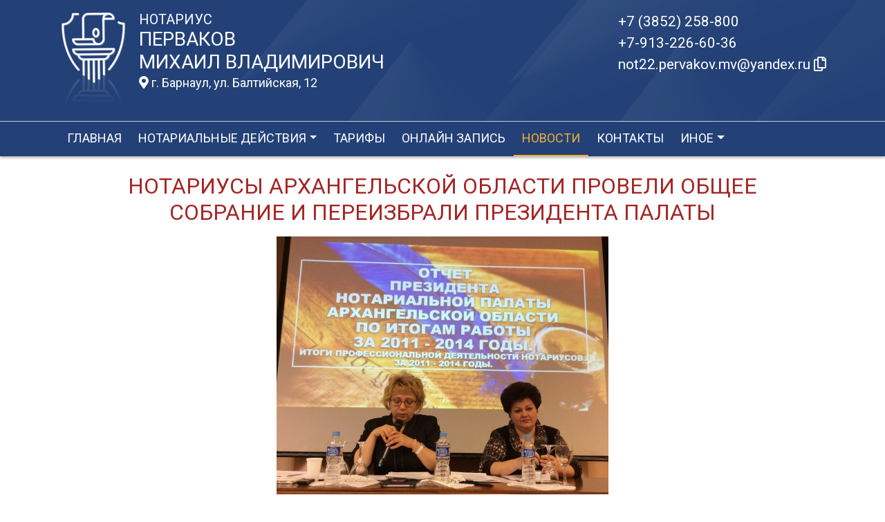

--- FILE ---
content_type: text/html; charset=UTF-8
request_url: https://xn----7sbbhbptuukhhkelmu.xn--p1ai/news/view?id=1152
body_size: 6094
content:
<!DOCTYPE html>
<html lang="ru-RU">
<head>
    <meta charset="UTF-8">
    <meta http-equiv="X-UA-Compatible" content="IE=edge">
    <meta name="viewport" content="width=device-width, initial-scale=1">
        <title>Нотариусы Архангельской области провели Общее собрание и переизбрали президента палаты | нотариус Перваков Михаил Владимирович</title>
    <meta name="apple-mobile-web-app-title" content="нотариус-перваков.рф">
<meta name="application-name" content="нотариус-перваков.рф">
<meta name="og:locale" property="ru_RU">
<meta name="og:type" property="website">
<meta name="og:description" property="Мы рады приветствовать Вас на официальном сайте нотариуса Перваков Михаил Владимирович!">
<meta name="og:url" property="https://xn----7sbbhbptuukhhkelmu.xn--p1ai/news/view?id=1152">
<meta name="og:site_name" property="нотариус-перваков.рф">
<meta name="fb:admins" property="100001032886653">
<link href="https://plus.google.com/109288727053155742352">
<meta name="description" content="Мы рады приветствовать Вас на официальном сайте нотариуса Перваков Михаил Владимирович!">
<script type="application/ld+json">
{
    "@type": "Person",
    "@context": "http://schema.org",
    "name": "нотариус-перваков.рф",
    "url": "https://xn----7sbbhbptuukhhkelmu.xn--p1ai",
    "sameAs": []
}
</script>
<script type="application/ld+json">
{
    "@context": "http://schema.org",
    "@type": "WebSite",
    "url": "https://xn----7sbbhbptuukhhkelmu.xn--p1ai",
    "name": "Перваков Михаил Владимирович"
}
</script>
<script type="application/ld+json">
{
    "@type": "Organization",
    "@context": "http://schema.org",
    "url": "https://xn----7sbbhbptuukhhkelmu.xn--p1ai",
    "logo": "https://xn----7sbbhbptuukhhkelmu.xn--p1ai/sites/xn----7sbbhbptuukhhkelmu_xn--p1ai/logo.png"
}
</script>
<link href="/sites/xn----7sbbhbptuukhhkelmu_xn--p1ai/favicon.png" rel="icon" sizes="192x192">
<link href="/sites/xn----7sbbhbptuukhhkelmu_xn--p1ai/favicon.png" rel="apple-touch-icon">
<link href="/sites/xn----7sbbhbptuukhhkelmu_xn--p1ai/favicon.png" rel="apple-touch-icon" sizes="76x76">
<link href="/sites/xn----7sbbhbptuukhhkelmu_xn--p1ai/favicon.png" rel="apple-touch-icon" sizes="120x120">
<link href="/sites/xn----7sbbhbptuukhhkelmu_xn--p1ai/favicon.png" rel="apple-touch-icon" sizes="128x128">
<link href="/sites/xn----7sbbhbptuukhhkelmu_xn--p1ai/favicon.png" rel="apple-touch-icon" sizes="152x152">
<link href="/sites/xn----7sbbhbptuukhhkelmu_xn--p1ai/favicon.png" rel="apple-touch-icon-precomposed" sizes="128x128">
<link href="/sites/xn----7sbbhbptuukhhkelmu_xn--p1ai/favicon.png" rel="apple-touch-startup-image">
<meta name="apple-mobile-web-app-capable" content="yes">
<meta name="apple-mobile-web-app-status-bar-style" content="black">
<meta name="msapplication-TileColor" content="#ffffff">
<meta name="msapplication-TileImage" content="/sites/xn----7sbbhbptuukhhkelmu_xn--p1ai/favicon.png">
<meta name="theme-color" content="#ffffff">
<link type="image/x-icon" href="/sites/xn----7sbbhbptuukhhkelmu_xn--p1ai/favicon.png" rel="shortcut icon">
<link href="/sites/xn----7sbbhbptuukhhkelmu_xn--p1ai/favicon.png" rel="image_src">
<meta name="og:image" content="/sites/xn----7sbbhbptuukhhkelmu_xn--p1ai/favicon.png">
<meta name="csrf-param" content="_csrf-frontend">
<meta name="csrf-token" content="fzdjh4AScGAFJZzZzlA9xZhrgdHvChUSfVgfHNuhkv5Mfwfkw2JJD3987ZCdAAij6Q7pgrVlZSE6HWcx6s_rkw==">

<link href="/assets/fea654b0/source/jquery.fancybox.css" rel="stylesheet">
<link href="/assets/fea654b0/source/helpers/jquery.fancybox-buttons.css" rel="stylesheet">
<link href="/assets/fea654b0/source/helpers/jquery.fancybox-thumbs.css" rel="stylesheet">
<link href="/assets/32fa668b/css/all.min.css" rel="stylesheet">
<link href="/assets/1f29e76d/css/bootstrap.css" rel="stylesheet">
<link href="/assets/705d063/css/toast.css" rel="stylesheet">
<link href="https://fonts.googleapis.com/css?family=Roboto:300,400,500,700&amp;display=swap" rel="stylesheet">
<link href="/assets/fbd444f5/css/mainApp.css" rel="stylesheet">
<script>var bsVersion = 4;
            var flashMessage = function(title, type = 'success', obj = {}){
                var _obj = {title:title, type:type, delay:15000};
                
                _obj = Object.assign(_obj, obj)
                $.toast(_obj);
            }</script></head>


    <body class="bg-white" data-spy="scroll" data-offset="10" data-target="#globalNav">        

            
<header>
    <div class="headerBoxTop pt-3 pb-3">
        <div class="container">

            <div class="logoBox float-none float-md-left text-center text-md-left">
                <div class="logoBoxInner float-left d-none d-md-block pr-3">
                    <a href="/">
                                                    <img src="https://xn----7sbbhbptuukhhkelmu.xn--p1ai/sites/xn----7sbbhbptuukhhkelmu_xn--p1ai/logo.png" alt="">                                            </a>

                </div>
                <div class="ib float-none float-md-left">
                    <a href="/">
                        <h5 class="mb-0 text-white font-weight-normal text-uppercase">Нотариус</h5>
                        <h3 class="mb-0 text-uppercase font-weight-normal text-white">Перваков</h3>
                        <h3 class="mb-0 text-uppercase font-weight-normal text-white">Михаил Владимирович</h3>
                    </a>
                    <a href="/#contacts" class="map-logo d-block d-sm-inline-block fs18 mt-1">
                        <i class="fas fa-map-marker-alt"></i> г. Барнаул, ул. Балтийская, 12                    </a>

                                    </div>

                <div class="clearfix"></div>
            </div>



            <div class="telephoneBox float-none float-md-right d-block text-center text-md-left">
                <ul class="nav flex-column">
                    <li class="nav-item"><a href="tel:+73852258800">+7 (3852) 258-800</a></li><li class="nav-item"><a href="tel:+79132266036">+7-913-226-60-36</a></li>

                    <li class="nav-item clipboard-js-init" title="Данный электронный адрес (электронная почта) не используется для официальной переписки" data-toggle="tooltip" data-placement="bottom" style="cursor: pointer;" data-clipboard-action="copy" data-clipboard-text="not22.pervakov.mv@yandex.ru" data-clipboard-success="not22.pervakov.mv@yandex.ru &lt;i class=&quot;far fa-copy&quot;&gt;&lt;/i&gt;">not22.pervakov.mv@yandex.ru <i class="far fa-copy"></i></li>
                    
                </ul>
            </div>

            
            
            
            
            
            <div class="clearfix"></div>
        </div>
    </div>

    <div class="headerMenuBox">
        <div class="container">
            <div class="heaaderMenuBoxInner">

                <nav class="navbar navbar-expand-lg ">
                    <div class="navbar-header text-center w-100 pt-1 d-block d-lg-none">
                        <button class="navbar-toggler d-inline-block" type="button" data-toggle="collapse" data-target="#navbarNav" aria-controls="navbarNav" aria-expanded="false" aria-label="Toggle navigation">
                            <span class="navbar-toggler-icon"></span>
                        </button>
                    </div>
                    <div class="collapse navbar-collapse" id="navbarNav">

                        
<ul class="navbar-nav flex-wrap"><li class="nav-item"><a href="/" class="nav-link">Главная</a></li>
<li class="nav-item dropdown"><a href="/notarial-actions/index" class="nav-link dropdown-toggle" data-toggle="dropdown">Нотариальные действия</a>
<div class='dropdown-menu'>
<a href="/notarial-actions/view?id=1" class="nav-link">Наследство</a>
<a href="/notarial-actions/view?id=2" class="nav-link">Завещания</a>
<a href="/notarial-actions/view?id=3" class="nav-link">Уведомления о залоге движимого имущества</a>
<a href="/notarial-actions/view?id=4" class="nav-link">Депозит нотариуса</a>
<a href="/notarial-actions/view?id=5" class="nav-link">Перевод документа в электронный вид и обратно</a>
<a href="/notarial-actions/view?id=6" class="nav-link">Переводы</a>
<a href="/notarial-actions/view?id=7" class="nav-link">Удостоверение фактов</a>
<a href="/notarial-actions/view?id=8" class="nav-link">Списки участников ооо</a>
<a href="/notarial-actions/view?id=9" class="nav-link">Вексели и чеки</a>
<a href="/notarial-actions/view?id=10" class="nav-link">Доверенности и согласия</a>
<a href="/notarial-actions/view?id=11" class="nav-link">Брачно-семейные отношения</a>
<a href="/notarial-actions/view?id=12" class="nav-link">Корпоративные правоотношения</a>
<a href="/notarial-actions/view?id=13" class="nav-link">Копии, подлинность подписи</a>
<a href="/notarial-actions/view?id=14" class="nav-link">Прочие договоры</a>
<a href="/notarial-actions/view?id=15" class="nav-link">Удостоверение медиативных соглашений</a>
<a href="/notarial-actions/view?id=16" class="nav-link">Иное</a>
</div>
</li>
<li class="nav-item"><a href="/tariff/index" class="nav-link">Тарифы</a></li>
<li class="nav-item"><a href="/online" class="nav-link">Онлайн запись</a></li>
<li class="nav-item active"><a href="/news" class="nav-link">Новости</a></li>
<li class="nav-item"><a href="/contact" class="nav-link">Контакты</a></li>
<li class="nav-item dropdown"><a href="/other" class="nav-link dropdown-toggle" data-toggle="dropdown">Иное</a>
<div class='dropdown-menu'>
<a href="/other/free-ur" class="nav-link">Бесплатная юридическая помощь</a>
</div>
</li></ul>
                    </div>
                </nav>
            </div>
        </div>
    </div>
</header>

            
<div class="container">


    
<div class="d-flex align-items-center pb-3 pt-4">
    <div class="holder flex-fill"></div>
    <h2 class="pl-3 pr-3 text-uppercase font-weight-normal m-0 text-center siteColorFont">Нотариусы Архангельской области провели Общее собрание и переизбрали президента палаты</h2>    <div class="holder flex-fill"></div>

</div>
            <div class="imageBox pb-4">
            <a href="https://xn----7sbbhbptuukhhkelmu.xn--p1ai/uploads/news/2015/bb87ce5b58524dfe8680595356c295a6.jpg" rel="fancybox" class="text-center w-100 d-inline-block">
                <img class="img-fluid lazyload" data-src="https://xn----7sbbhbptuukhhkelmu.xn--p1ai/uploads/news/2015/bb87ce5b58524dfe8680595356c295a6.jpg">            </a>
        </div>
    
    <div class="content">

        <p class="text__mark">21 марта 2015 года нотариусы Архангельской области и Ненецкого автономного округа подвели итоги работы на годовом отчетно-выборном Общем собрании, провели выборы в органы палаты и переизбрали президента.</p>
        

        
            
        

        <p>После приветственного слова президент палаты Светлана Генералова вручила членам НПАО медали Федеральной нотариальной палаты «За добросовестный труд в нотариате», благодарности Федеральной нотариальной палаты «За высокий профессионализм и достигнутые успехи в работе», грамоты Нотариальной палаты Архангельской области «За активное участие в жизни и деятельности нотариального сообщества Архангельской области», а также памятные подарки юбилярам.</p>&#13;
<p>На собрании торжественно приняли присягу вновь назначенные нотариусы Ирина Лазарева — нотариус нотариального округа Пинежский район Архангельской области, и Ольга Шуньгина — нотариус нотариального округа город Северодвинск Архангельской области.</p>&#13;
<p>С докладами выступили председатели рабочих комиссий и советов, работа которых была признана удовлетворительной.</p>&#13;
<p>Президент Нотариальной палаты Архангельской области выступила с отчетом об итогах работы палаты, обобщив статистические данные деятельности нотариусов. Нотариусы региона приняли основные направления деятельности палаты на 2015 год. Итоги работы НПАО и выборных органов за прошедшие годы подвела в своем выступлении президент палаты Светлана Генералова. Она выразила благодарность членам нотариальной палаты, особо отметила работу членов Правления, членов комиссий и Методического совета за их активность, совместную, плодотворную и профессиональную работу, выразила благодарность работникам аппарата палаты, которые создают все необходимые условия для деятельности нотариата в регионе.</p>&#13;
<p>На собрании избрали органы Нотариальной палаты Архангельской области. Нотариусы подтвердили свое доверие действующему президенту НПАО Светлане Генераловой, переизбрав ее на новый срок. После проведения выборов президента Палаты были проведены выборы нового состава Правления НПАО, рабочих комиссий и Методического совета.</p><p>Источник: https://22.notariat.ru/ru-ru/news/notariusy-arkhangelskoi-oblasti-proveli-obshchee-sobranie-i-pereizbrali-prezidenta-palaty</p>


    </div>

</div>

            

<footer class="bg-blue text-white pt-3 pl-md-3 pl-0 d-print-none">
    <div class="container-fluid pl-md-5 pl-3">
        <div class="row">
            <div class="col-12 col-md-4 aboutBox ">
                <h5 class="font-weight-normal">Нотариус Перваков Михаил Владимирович</h5>

                <div class="line pb-3">
                    <span class="left-line"></span>
                    <span class="right-line"></span>
                </div>

                <div>
                    <p>1</p>                </div>

                <div class="mt-2">
                    <a href="/policy" class="text-white">Политика нотариуса в отношении обработки персональных данных</a>

                </div>

                <div class="mt-2">
                    <a href="/callback/personal-data" class="text-white">Обработка и хранение персональных данных на сайте "нотариус-перваков.рф"</a>
                </div>
            </div>

            <div class="col-12 col-md-4">

                <h5 class='font-weight-normal'>Алтайская краевая нотариальная палата</h5><div class='line pb-3'>
                    <span class='left-line''></span>
                    <span class='right-line'></span>
                </div><div class='social-icon-footer'><a href="https://22.notariat.ru"><img class="mr-3" src="/images/footer/alt-palata.png" alt="" style="width:100px"></a><a href='https://vk.com/club109395417' target='_blank'><i class="fab fa-vk"></i></a></div>

            </div>

            <div class="col-12 col-md-4 linkBox text-white">
                <h5 class="font-weight-normal">Полезные ссылки</h5>

                <div class="line pb-3">
                    <span class="left-line"></span>
                    <span class="right-line"></span>
                </div>

                <a href="https://notariat.ru" target="_blank">
                    <img src="/images/footer/logo-fnp.png" alt="">Федеральная нотариальная палата
                </a>

                <a href="https://minjust.gov.ru/" target="_blank">
                    <img src="/images/footer/ministry_of_justice.png" alt="">Управление Министерства юстиции
                </a>

                

                <a href="/other/reestry" target="_blank">
                    <img src="/images/footer/public_reestr.png" alt="">Публичные реестры и сервисы
                </a>
            </div>
        </div>
    </div>

    <div class="container-fluid">
        <div class="w-100 text-right">
            <small><a href="https://сайт-нотариуса.рф/" class="text-white" target="_blank">Работает на платформе "Сайт-нотариуса.рф"</a></small>
        </div>
    </div>
</footer>


        <script src="/js/i18n.js?v=3403315248"></script>
<script src="/assets/e5dff028/jquery.js"></script>
<script src="/assets/7b915ac6/lazysizes.min.js"></script>
<script src="/assets/fea654b0/source/jquery.fancybox.pack.js"></script>
<script src="/assets/a70ebf60/jquery.mousewheel.min.js"></script>
<script src="/assets/fea654b0/source/helpers/jquery.fancybox-buttons.js"></script>
<script src="/assets/fea654b0/source/helpers/jquery.fancybox-media.js"></script>
<script src="/assets/fea654b0/source/helpers/jquery.fancybox-thumbs.js"></script>
<script src="/assets/25815840/yii.js"></script>
<script src="/assets/1f29e76d/js/bootstrap.bundle.js"></script>
<script src="/assets/705d063/js/toast.js"></script>
<script src="https://cdn.jsdelivr.net/npm/bs-custom-file-input/dist/bs-custom-file-input.min.js"></script>
<script src="/assets/4d55adf9/clipboard.min.js"></script>
<script src="/assets/fbd444f5/js/mainApp.js"></script>
<script>;(function () {
  if (!('yii' in window)) {
    window.yii = {};
  }
  if (!('t' in window.yii)) {
    if (!document.documentElement.lang) {
      throw new Error(
        'You must specify the "lang" attribute for the <html> element'
      );
    }
    yii.t = function (category, message, params, language) {
      language = language || document.documentElement.lang;
      var translatedMessage;
      if (
        language === "en-us" ||
        !YII_I18N_JS ||
        !YII_I18N_JS[language] ||
        !YII_I18N_JS[language][category] ||
        !YII_I18N_JS[language][category][message]
      ) {
        translatedMessage = message;
      } else {
        translatedMessage = YII_I18N_JS[language][category][message];
      }
      if (params) {
        Object.keys(params).map(function (key) {
          var escapedParam =
            // https://stackoverflow.com/a/6969486/4223982
            key.replace(/[\-\[\]\/\{\}\(\)\*\+\?\.\\^$\|]/g, '\$&');
          var regExp = new RegExp('\\{' + escapedParam + '\\}', 'g');
          translatedMessage = translatedMessage.replace(regExp, params[key]);
        });
      }
      return translatedMessage;
    };
  }
})();</script>
<script>jQuery(function ($) {
jQuery('a[rel=fancybox]').fancybox({"maxWidth":"90%","maxHeight":"90%","playSpeed":7000,"padding":0,"fitToView":false,"width":"70%","height":"70%","autoSize":false,"closeClick":false,"openEffect":"elastic","closeEffect":"elastic","prevEffect":"elastic","nextEffect":"elastic","closeBtn":false,"openOpacity":true,"helpers":{"title":{"type":"float"},"buttons":[],"thumbs":{"width":68,"height":50},"overlay":{"css":{"background":"rgba(0, 0, 0, 0.8)"}}}});
bsCustomFileInput.init()

		var clipboard = new Clipboard('.clipboard-js-init');
		clipboard.on('success', function(e) {
            if(typeof e.trigger.dataset.clipboardSuccess !== 'undefined') {
              var reset = e.trigger.innerHTML;
              setTimeout(function(){e.trigger.innerHTML = reset;}, 5000);
              e.trigger.innerHTML = e.trigger.dataset.clipboardSuccess;
            }
            
            flashMessage('E-mail скопирован в буфер обмен', 'success', {delay:5000});
		});
		clipboard.on('error', function(e) {
			e.trigger.innerHtml = e.trigger.dataset.clipboardText;
		});
		
});</script>

    </body></html>
